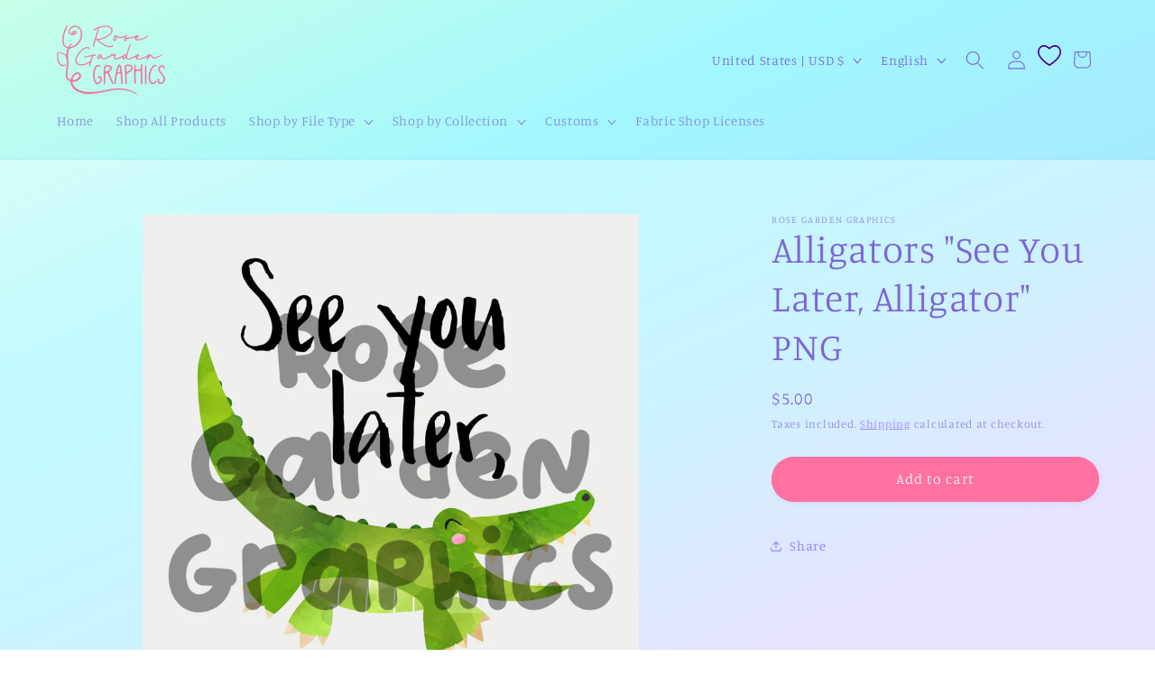

--- FILE ---
content_type: text/javascript; charset=utf-8
request_url: https://rosegardengraphics.com/products/alligators-see-you-later-alligator-png.js
body_size: 277
content:
{"id":6665332818077,"title":"Alligators \"See You Later, Alligator\" PNG","handle":"alligators-see-you-later-alligator-png","description":"\u003cmeta charset=\"UTF-8\"\u003e\n\u003cp data-mce-fragment=\"1\"\u003ePurchase includes 1 5000px•5000px 300dpi digital image.\u003c\/p\u003e\n\u003cp data-mce-fragment=\"1\"\u003e\u003cmeta charset=\"utf-8\"\u003e\u003cspan\u003eSmall commercial rights are included with the purchase as long as product is a physical product. No credit is required.\u003c\/span\u003e\u003cbr\u003e\u003cspan\u003eDigital products are not included in this license.\u003c\/span\u003e\u003cbr\u003e\u003cbr\u003e\u003cbr\u003e\u003cspan\u003eBy purchasing, you agree to the following terms:\u003c\/span\u003e\u003cbr\u003e\u003cbr\u003e\u003cspan\u003eYou cannot resell this image.\u003c\/span\u003e\u003cbr\u003e\u003cspan\u003eYou cannot create any digital items with this file.\u003c\/span\u003e\u003cbr\u003e\u003cspan\u003eYou cannot exchange this file with anyone else for free or otherwise.\u003c\/span\u003e\u003cbr\u003e\u003cspan\u003eYou cannot trace or otherwise copy this file and redistribute.\u003c\/span\u003e\u003cbr\u003e\u003cbr\u003e\u003cspan\u003e-Copyright-\u003c\/span\u003e\u003cbr\u003e\u003cspan\u003eI do NOT SELL or claim ownership over the character clipart or graphics.\u003c\/span\u003e\u003cbr\u003e\u003cspan\u003eThey belong to their respective copyright owners.\u003c\/span\u003e\u003cbr\u003e\u003cspan\u003eYour are paying for the time spent designing this item.\u003c\/span\u003e\u003cbr\u003e\u003cspan\u003eAll copyrighted and trademarked characters and marks belong to their respective copyright and trademark holders.\u003c\/span\u003e\u003c\/p\u003e\n\u003cp\u003eClipart: DigitalArtsi\u003c\/p\u003e","published_at":"2021-04-22T21:11:18-05:00","created_at":"2021-04-18T23:43:54-05:00","vendor":"Rose Garden Graphics","type":"PNG","tags":["alligators","animals","boy","gator","gender neutral","ocean","sea","under the sea","undersea","underwater","water","watercolor"],"price":500,"price_min":500,"price_max":500,"available":true,"price_varies":false,"compare_at_price":null,"compare_at_price_min":0,"compare_at_price_max":0,"compare_at_price_varies":false,"variants":[{"id":39735986356381,"title":"Default Title","option1":"Default Title","option2":null,"option3":null,"sku":"","requires_shipping":false,"taxable":true,"featured_image":null,"available":true,"name":"Alligators \"See You Later, Alligator\" PNG","public_title":null,"options":["Default Title"],"price":500,"weight":0,"compare_at_price":null,"inventory_management":null,"barcode":"","requires_selling_plan":false,"selling_plan_allocations":[]}],"images":["\/\/cdn.shopify.com\/s\/files\/1\/0554\/4214\/5437\/products\/AlligatorsPNG.png?v=1645912173"],"featured_image":"\/\/cdn.shopify.com\/s\/files\/1\/0554\/4214\/5437\/products\/AlligatorsPNG.png?v=1645912173","options":[{"name":"Title","position":1,"values":["Default Title"]}],"url":"\/products\/alligators-see-you-later-alligator-png","media":[{"alt":null,"id":29274270007516,"position":1,"preview_image":{"aspect_ratio":1.0,"height":3000,"width":3000,"src":"https:\/\/cdn.shopify.com\/s\/files\/1\/0554\/4214\/5437\/products\/AlligatorsPNG.png?v=1645912173"},"aspect_ratio":1.0,"height":3000,"media_type":"image","src":"https:\/\/cdn.shopify.com\/s\/files\/1\/0554\/4214\/5437\/products\/AlligatorsPNG.png?v=1645912173","width":3000}],"requires_selling_plan":false,"selling_plan_groups":[]}